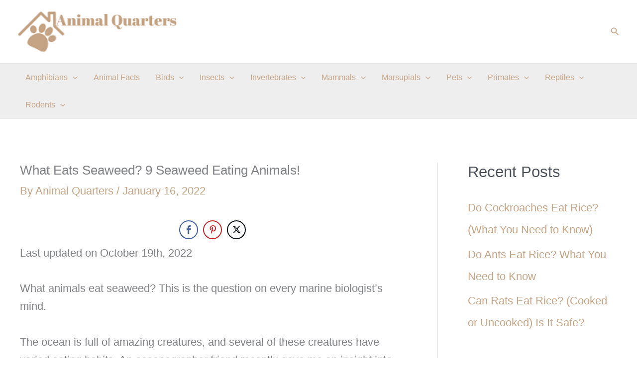

--- FILE ---
content_type: text/html; charset=utf-8
request_url: https://www.google.com/recaptcha/api2/aframe
body_size: 269
content:
<!DOCTYPE HTML><html><head><meta http-equiv="content-type" content="text/html; charset=UTF-8"></head><body><script nonce="9FQ-YIWjP4Q663u5dkER0g">/** Anti-fraud and anti-abuse applications only. See google.com/recaptcha */ try{var clients={'sodar':'https://pagead2.googlesyndication.com/pagead/sodar?'};window.addEventListener("message",function(a){try{if(a.source===window.parent){var b=JSON.parse(a.data);var c=clients[b['id']];if(c){var d=document.createElement('img');d.src=c+b['params']+'&rc='+(localStorage.getItem("rc::a")?sessionStorage.getItem("rc::b"):"");window.document.body.appendChild(d);sessionStorage.setItem("rc::e",parseInt(sessionStorage.getItem("rc::e")||0)+1);localStorage.setItem("rc::h",'1769279473386');}}}catch(b){}});window.parent.postMessage("_grecaptcha_ready", "*");}catch(b){}</script></body></html>